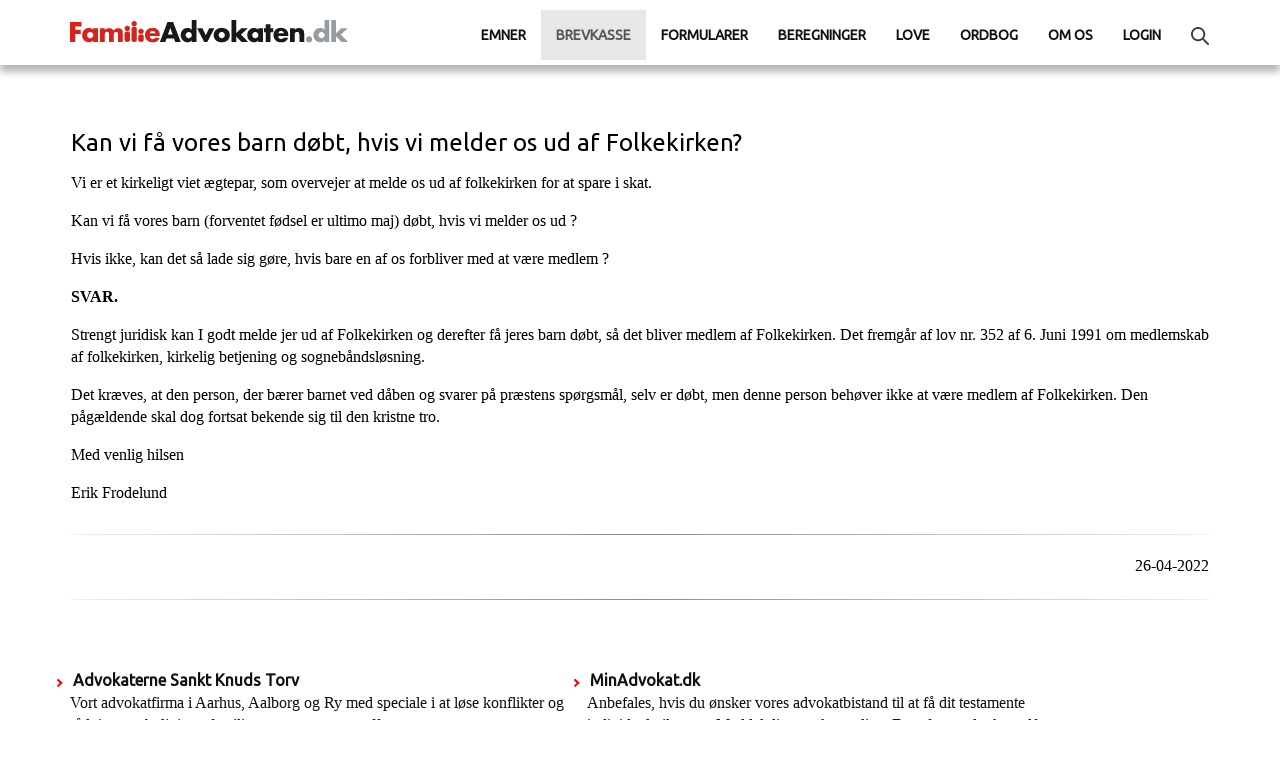

--- FILE ---
content_type: text/html
request_url: https://familieadvokaten.dk/Breve-100/b100-108.html
body_size: 1431
content:
<!DOCTYPE html>
<html xmlns="http://www.w3.org/1999/xhtml">
<head>
    <meta name="viewport" content="width=device-width, initial-scale=1" />
    <meta http-equiv="Content-Type" content="text/html; charset=utf-8">
    <title>Breve: Kan vi få vores barn døbt, hvis vi melder os ud af Folkekirken?</title>
    <script type="text/javascript" src="/frontpage_extensions/jquery.min.js"></script>
    <link rel="stylesheet" href="/style.css" type="text/css" />
    <link rel="stylesheet" type="text/css" href="//fonts.googleapis.com/css?family=Ubuntu" />
<link rel="stylesheet" href="/style.css" type="text/css" />
<link rel="icon" href="/images/favicon.ico" sizes="any">
<!-- Matomo -->
<script>
    var _paq = window._paq = window._paq || [];
    /* tracker methods like "setCustomDimension" should be called before "trackPageView" */
    _paq.push(['trackPageView']);
    _paq.push(['enableLinkTracking']);
    (function () {
        var u = "//stat.familieadvokaten.dk/";
        _paq.push(['setTrackerUrl', u + 'matomo.php']);
        _paq.push(['setSiteId', '2']);
        var d = document, g = d.createElement('script'), s = d.getElementsByTagName('script')[0];
        g.async = true; g.src = u + 'matomo.js'; s.parentNode.insertBefore(g, s);
    })();
</script>
<!-- End Matomo Code -->
    <link rel="stylesheet" type="text/css" href="//fonts.googleapis.com/css?family=Ubuntu" />
    
</head>
<body>
    <script type="text/javascript" src="/frontpage_extensions/header.js"></script>
    <div class="wrapper">
        <h1>
            Kan vi få vores barn døbt, hvis vi melder os ud af Folkekirken?</h1>
        <p>
            Vi er et kirkeligt viet ægtepar, som overvejer at melde os ud af folkekirken for
            at spare i skat.
        </p>
        <p>
            Kan vi få vores barn (forventet fødsel er ultimo maj) døbt, hvis vi melder os ud
            ?
        </p>
        <p>
            Hvis ikke, kan det så lade sig gøre, hvis bare en af os forbliver med at være medlem
            ?</p>
        <p>
            <strong>SVAR.</strong></p>
        <p>
            Strengt juridisk kan I godt melde jer ud af Folkekirken og derefter få jeres barn
            døbt, så det bliver medlem af Folkekirken. Det fremgår af lov nr. 352 af 6. Juni
            1991 om medlemskab af folkekirken, kirkelig betjening og sognebåndsløsning.</p>
        <p>
            Det kræves, at den person, der bærer barnet ved dåben og svarer på præstens spørgsmål,
            selv er døbt, men denne person behøver ikke at være medlem af Folkekirken. Den pågældende
            skal dog fortsat bekende sig til den kristne tro.<br>
        </p>
        <p>
            Med venlig hilsen</p>
        <p>
            Erik Frodelund</p>
        <hr>
        <p align="right">
            <script type="text/javascript" src="/frontpage_extensions/hitcounter.asp"></script>
        </p>
        <p align="right">
            <script type="text/javascript" src="/frontpage_extensions/lastmodified.asp"></script>
        </p>
        <div class="clear">
        </div>
    </div>
    <script src="/frontpage_extensions/footer.js" type="text/javascript"></script>
</body>
</html>

--- FILE ---
content_type: text/css
request_url: https://familieadvokaten.dk/style.css
body_size: 7246
content:
@import url("/include/bootstrap3/css/bootstrap.css");
/* Using a url */

/***************************** Basics *****************************/
body
{
    font-family: Times New Roman, Arial, Verdana;
    font-size: 12pt;
    background-color: #fff;
    color: #000;
}

body.brevkasse, body.forside, body.emneside, body.formularsalg, body.beregningside, body.ordlisteside
{
    background-color: #f5f5f5;
}
body.brevkasse .forsidelinks, body.forside .forsidelinks, body.emneside .forsidelinks, body.formularsalg .forsidelinks, body.beregningside .forsidelinks, body.ordlisteside .forsidelinks
{
    padding-top: 50px;
}
a
{
    text-decoration: none;
    color: #000;
}
a:hover
{
    color: #001774;
    text-decoration-color: blue;
}
a:visited
{
    color: darkcyan;
}
.navbar-bottom a, .navbar-bottom a:visited
{
    color: white;
    text-decoration: underline;
}
.navbar-bottom a:hover
{
    color: #ddd;
}
a[name]
{
    text-decoration: none;
}
table
{
    font-size: 12pt;
    text-align: left;
    margin-bottom: 15px;
}
hr
{
    margin-top: 30px;
    margin-bottom: 20px;
    border: none;
    border-bottom: 1px solid transparent;
    border-image: linear-gradient(left, #f0f0f0, #8c8b8b, #f0f0f0);
    -webkit-border-image: -webkit-linear-gradient(left, #f0f0f0, #8c8b8b, #f0f0f0);
    -moz-border-image: -moz-linear-gradient(left, #f0f0f0, #8c8b8b, #f0f0f0);
    border-image-slice: 1;
}
h1
{
    font-size: 24px;
}
h3
{
    font-size: 20px;
}
h1, h2, h3, h4
{
    font-family: ubuntu;
}
p
{
    margin: 16px 0 0 0;
    padding: 0;
    border: 0;
    font-size: 12pt;
    font: inherit;
}
td p
{
    margin: 0 0 0 0;
}
.bold
{
    font-weight: bold;
}
.ubuntu
{
    font-family: ubuntu;
}
td
{
    vertical-align: top;
}
.clear
{
    clear: both;
}
/* vi vil gerne have lidt luft efter første td i en tabel - typisk beregninger*/
tr td:first-child
{
    padding-right: 10px;
}
label
{
    display: initial !important;
    font-weight: 100 !important;
}
#container a, .emnerTable a, .breadcrump a, .forside_linksbokse a
{
    color: #111;
}

#rightmenu a.menuheader, #rightmenu .menuheader
{
    color: #fff !important;
    text-decoration: none;
    font-family: Arial;
}
#rightmenu
{
    display: none;
}
.radiochoice
{
    min-width: 10px;
    width: 10px;
}
.tworows div
{
    float: left;
    width: 40%;
    border-top: 1px solid #EAEAEA;
    margin-right: 50px;
    padding-top: 10px;
    padding-bottom: 10px; /*font-weight: bold;*/
    padding-left: 15px;
}
#wrapper .tworows div a, .wrapper .tworows div a
{
    text-decoration: none;
}
blockquote 
{
    font-size:12pt;
}
/***************************** Content area *****************************/

#wrapper, .wrapper
{
    margin: 100px auto;
    margin-bottom: -1px;
    font-size: 12pt;
    lineheight: 150%;
    padding: 0 0 0 0;
    position: relative;
    padding-bottom: 22px;
    padding-top: 10px;
    border: none;
    border-bottom: 1px solid transparent;
    border-image: linear-gradient(left, #f0f0f0, #8c8b8b, #f0f0f0);
    -webkit-border-image: -webkit-linear-gradient(left, #f0f0f0, #8c8b8b, #f0f0f0);
    -moz-border-image: -moz-linear-gradient(left, #f0f0f0, #8c8b8b, #f0f0f0);
    border-image-slice: 1;
}
body.forside #wrapper, body.forside .wrapper
{
    border-bottom: none;
}

#wrapper a, .wrapper a
{
    color:#21a0c2;
    text-decoration: underline;
}
#wrapper a:hover, .wrapper a:hover
{
    /*text-decoration-color: #d22;*/
    color: #000;
}

.forsidelinks
{
    height: 260px;
    padding-top: 50px;
}

.forside .forsidelinks .container, .brevkasse .forsidelinks .container, .beregningside .forsidelinks .container, .emneside .forsidelinks .container, .formularsalg .forsidelinks .container
{
    padding-right: 200px;
}

div.forside_linksbokse
{
    width: 45%;
    padding-right: 11px;
    display: inline-block;
    height: 100px;
    text-align: left;
    vertical-align: top;
}
div.forside_linksbokse:nth-child(1)
{
    margin-bottom: 10px;
    padding-top: 20px;
}
div.forside_linksbokse:nth-child(2)
{
    padding-top: 20px;
}
div.forside_linksbokse .overskrift
{
    font-weight: bold;
    font-family: ubuntu;
}
.roedpil
{
    position: relative;
    content: "";
    display: inline-block;
    width: 0.4em;
    height: 0.4em;
    border-right: 2px solid red;
    border-top: 2px solid red;
    transform: rotate(45deg);
    margin-right: -7px;
    left: -15px;
}
body.brevkasse .ikon
{
    top: -10px;
}

.footerboxes, .formularsalgcontainer
{
    background-color: #fff;
}
.footerboxes .container
{
    margin: 0 auto;    
}
.footerboxes .container .navbar-default
{
    box-shadow: none;
}
.footerbox
{
    width: 260px;
    float: left;
    margin-top: 70px;
    margin-right: 30px;
}
.footerbox:nth-child(4)
{
    margin-right: 0;
    position: relative;
}
.footerbox .header
{
    font-family: ubuntu;
    text-transform: uppercase;
    text-decoration: none;
    font-weight: bold;
    border-bottom: 2px #cbcbcb solid;
    padding-bottom: 10px;
    margin-bottom: 20px;
    width: 90%;
    height: 40px;
}
.footerbox .header img
{
    padding-right: 13px;
}

.footerbox ul
{
    list-style: none;
    padding-inline-start: 20px;
}

.footerbox li::before
{
    position: relative; /* top: 3pt; Uncomment this to lower the icons as requested in comments*/
    content: "";
    display: inline-block; /* By using an em scale, the arrows will size with the font */
    width: 0.4em;
    height: 0.4em;
    border-right: 2px solid red;
    border-top: 2px solid red;
    transform: rotate(45deg);
    margin-right: -7px;
    left: -15px;
}

.footerbox li
{
    padding-bottom: 15px;
}

/* Change color */
.footerbox li:hover
{
    color: red; /* For the text */
}
.footerboxmorelink
{
    font-weight: bold;
    text-transform: uppercase;
    color: #404040;
    font-family: ubuntu;
    font-size: 13px;
    padding-left: 20px;
}

/***************************** Højre menuen *****************************/
#rightmenu td
{
    background-size: 100%;
}
#frontpagecounter
{
    color: #666;
    width: 187px;

    border: 1px solid #999;
}
#frontpagecounter .hitcounterWrapper
{
    font-size: 18px;
}
#rightmenu
{
    margin-top: 96px;
    float: right;
    margin-right: 10px;
    width: 186px;
    min-width: 187px;
    max-width: 285px;
}
#rightmenu table
{
    width: 100%;
}

#afstemmning
{
}
.rightmenu_content /* De røde bokse */
{
    border: 1px solid #999;
    padding: 10px 1px 0px 7px;
    font-size: 16px;
    background-color: #fff;
}
.rightmenu_content ul
{
    margin-top: 0px;
    margin-bottom: 0px;
    margin-left: 6px;
    padding-left: 7px;
    color: #af1908;
    list-style-type: none;
}
.rightmenu_content ul a
{
    color: #111;
}
.rightmenu_content ul a:visited
{
    color: crimson;
}
.rightmenu_content li
{
    margin-bottom: 10px;
    display: block;
    line-height: 17px;
}
.rightmenu_content li:before
{
    content: "\00BB  ";
}
.emneTableHeader2
{
    font-size: 16px;
    background-color: #aaa;
}
.menuheader
{
    color: #fff !important;
    font-size: 15px;
    font-weight: bold;
    position: relative;
}
.menuheadertop
{
    border-left: 1px solid #999;
    border-right: 1px solid #999;
}

body.forside #rightmenu
{
    margin-top: 172px;
}

.klageinstans .wrapper
{
    display:flex;
    flex-wrap: wrap;
}

.klageadresse
{
    flex:0 0 175px;
    padding-left:30px;
}
.klageadresse ul {
  list-style-type: none;
  margin: 0;
  padding: 0;
}
.klageadresse ul li {
  padding-bottom: 10px;
}

.klageinstans #contentLeft
{
    flex:1;
}
.statiskeinformationer
{
    flex: 1 100%;
    padding-top:40px;
}

/***************************** Top frame *****************************/
#topFrame
{
    position: fixed;
    top: 0px;
    left: 0px;
    z-index: 10;
    width: 100%;
    background-color: #fff;
}
.navbar-default
{
    background-color: #fff;
    box-shadow: 0px 7px 7px #0000004a; /*#0000000B;*/
    border: none;
}
body.brevkasse .navbar-default, body.forside .navbar-default, body.emneside .navbar-default, body.formularsalg .navbar-default, body.beregningside .navbar-default, body.ordlisteside .navbar-default
{
    box-shadow: 0px 3px 6px #0000000B;
}
.navbar-default .navbar-nav > li > a
{
    line-height: 20px;
    color: #111;
    font-family: Ubuntu;
    text-transform: uppercase;
    font-size: 14px;
    font-weight: bold;
}
.navbar-default .navbar-nav > li > a:hover
{
    color: #555;
    background-color: #eee;
}
#searchString
{
    padding: 7px;
    margin-top: 15px;
    margin-right: 15px;
}
.navbar-fixed-top .navbar-collapse, .navbar-fixed-bottom .navbar-collapse
{
    max-height:390px;
}

/********************************** Forsiden ************************/
body.forside .forsideheader
{
    padding-top: 25px;
    min-height: 160px;
    font-size: 19px;
}
body.forside .forsideheader img
{
    padding-bottom: 20px;
}
.forsideikon
{
    width: 65px;
    height: 63px;
    border: 2px solid #E2E2E2;
    border-radius: 35px;
    position: relative;
    margin-bottom: 15px;
    display: inline-block;
    font-size: 18px;
}
.forsideikon img
{
    position: relative;
    top: 15px;
}
#container
{
    padding-top: 15px;
    overflow: hidden;
    text-align: center;
}
#container div.containerbox
{
    width: 360px;
    height: 230px;
    float: left;
    position: relative;
    margin-right: 7px;
    margin-left: 8px;
    margin-bottom: 18px;
    line-height: 1.3;
    background-color: #fff;
    border-radius: 20px;
    border: 2px solid #Eee;
    padding-top: 70px;
    padding-left: 20px;
    padding-right: 20px;
}
body.emneside #container div.containerbox
{
    padding-top: 50px;
}
body.brevkasse #container div.containerbox
{
    padding-top: 50px;
}
#container div.containerbox:hover
{
    -webkit-transition: all .2s ease;
    -moz-transition: all .2s ease;
    -o-transition: all .2s ease;
    -ms-transition: all .2s ease;
    transition: all .2s ease;
    border-color: #D6231B;
    border-width: 3px;
    padding-top: 69px;
}
body.emneside #container div.containerbox:hover
{
    /*border-color: #EDEDED;     border-width: 2px;     padding-top: 50px;*/
}
#container div.containerbox a
{
    text-decoration: none;
}
body.emneside #container div.containerbox a:hover
{
    text-decoration: underline;
}
#container span.heading
{
    color: #000;
    font-size: 18px;
    font-weight: bold;
    text-decoration: none;
    font-family: ubuntu;
}

#container span.txt
{
    color: #626262;
    font-size: 18px;
}
.trustpilotstat
{
    margin-top: -20px;
    position: absolute;
}

/********************************** Footer **************************/
.footerDiv .navbar-default
{
    background-color: #666;
}
.footerDiv .container
{
    background-color: #666;
    height: 180px;
    color: #fff;
}
.footerDiv.container A
{
    color: #fff;
}
.footerDiv .container A:hover
{
    color: blue;
}
.bottomcounter
{
    text-transform: uppercase;
    margin-top: 30px;
    color: #CBCBCB;
}
/************************ Emne siderne med tabeller ******************/
.emnelisteside table td
{
    padding-bottom: 10px;
}

.emneoversigt
{
    font-size: 16px; /*font-weight: bold;*/
}

.emnerTable
{
    border: 1px solid #ddd;
    width: 100%;
}

.emnerTable tr:nth-child(even)
{
    background-color: #f7f7f7;
}

.emnerTableHeader
{
    background-color: #dd1e09;
    color: White;
    font-weight: bold;
    font-size: 16px;
}

.emnerTable li a
{
    font-size: 16px;
}

.emnerTable .emnerItems a
{
    margin-right: 5px;
}
.lovsamling
{
    width: 33%;
    float: left;
}

.lovsamlingHolder
{
    /*padding-left: 75px;*/
    overflow: hidden;
}

.brevkasseikon img
{
    width: 40px;
    position: relative;
    top: -3px;
}
.beregningerheader img
{
    width: 30px;
    position: relative;
    top: -3px;
}
.formularsalgheader img
{
    height: 25px;
    position: relative;
    left: -10px;
    top: -3px;
}
.element100
{
    background-image: url(/images/2020redesign/icon_born_unge.png);
    background-repeat: no-repeat;
    padding-left: 35px;
    background-size: 23px;
    text-transform: uppercase;
    font-family: ubuntu;
}
.element2
{
    background-image: url(/images/2020redesign/icon_papirlost_samliv.png);
    background-repeat: no-repeat;
    padding-left: 35px;
    background-size: 23px;
    text-transform: uppercase;
    font-family: ubuntu;
}
.element3
{
    background-image: url(/images/2020redesign/noun_Ring_315308.png);
    background-repeat: no-repeat;
    padding-left: 30px;
    background-size: 23px;
    text-transform: uppercase;
    font-family: ubuntu;
}

.element4
{
    background-image: url(/images/2020redesign/noun_Coins_918999.png);
    background-repeat: no-repeat;
    padding-left: 30px;
    background-size: 23px;
    text-transform: uppercase;
    font-family: ubuntu;
}
.element5
{
    background-image: url(/images/2020redesign/icon_boligen.png);
    background-repeat: no-repeat;
    padding-left: 30px;
    background-size: 23px;
    text-transform: uppercase;
    font-family: ubuntu;
}
.element6
{
    background-image: url(/images/2020redesign/noun_Cross_3293484.png);
    background-repeat: no-repeat;
    padding-left: 26px;
    background-size: 16px;
    text-transform: uppercase;
    font-family: ubuntu;
}

#wrapper table.tabelmedrundelinks a
{
    padding: 10px;
    border: 1px solid #CBCBCB;
    border-radius: 30px;
    text-decoration: none;
    padding-left: 30px;
    padding-right: 30px;
    background-color: #fff;
}
#wrapper table.tabelmedrundelinks a .roedpil
{
    position: relative;
    top: -2px;
}

.emner h1, .brevkasse h1, .beregningside h1, .formularsalg h1
{
    position: relative;
    top: 5px;
    left: 15px;
    font-size: 32px;
    color: #D6231B;
    text-transform: uppercase;
    font-weight: bold;
}
.ordliste
{
    background-image: url(/images/2020redesign/icon_ordbog_stor.png);
    height: 36px;
    background-size: 17%;
    background-repeat: no-repeat;
    width: 140px;
    padding-left: 25px;
    color: #D6231B;
    text-transform: uppercase;
}

.ordlisteelement
{
    width: 80px;
    height: 80px;
    border: 2px solid #cbcbcb;
    border-radius: 20px;
    display: inline-block;
    margin-right: 27px;
    margin-bottom: 27px;
    text-transform: uppercase;
    background-color: #fff;
}
.ordlisteelement a, .ordlisteelement h1
{
    text-decoration: none !important;
    color: #D6231B;
    font-weight: bold;
    font-family: ubuntu;
    position: relative;
    top: 5px;
}
.font19
{
    font-size: 19px;
}
.redbutton
{
    padding: 20px 35px;
    border: none;
    background-color: #D6231B;
    border-radius: 30px;
}
.redbutton a
{
    color: White;
    text-decoration: none;
    text-transform: uppercase;
    font-family: ubuntu;
    font-size: 18px;
}
/*********************** Klubben og formularsalg *************************/
ol.ikkeloggetindside
{
    list-style: none;
    counter-reset: li;
}
ol.ikkeloggetindside li::before
{
    content: counter(li);
    color: #D6231B;
    display: inline-block;
    width: 2em;
    margin-left: -2em;
    font-family: ubuntu;
    font-weight: bold;
    font-size: 16px;
}
ol.ikkeloggetindside li
{
    counter-increment: li;
    margin-bottom: 20px;
}

div.formularkategorier
{
    text-transform: uppercase;
    font-family: ubuntu;
    font-size: 13px;
    text-align:center;
}
#wrapper div.formularkategorier a, .wrapper div.formularkategorier a
{
    text-decoration: none;
    padding-left: 17px;
}
table.klubben
{
    width: 100%;
    border: 1px solid #999;
}

.klubben td
{
    padding: 10px;
}

.klubben tr:nth-child(even)
{
    background-color: #f7f7f7;
}

table.klubben
{
    border-collapse: collapse;
}
.formulartabel
{
    width: 800px;
}
.formulargruppe
{
    background-color: White;
}
.formulargruppe a
{
    text-decoration: none;
}
.formulartabel tr
{
    border-bottom: 1px solid #E2E2E2;
}
.formulartabel tr td
{
    padding-top: 10px;
    padding-bottom: 10px;
}

.formularsalgvisformular hr
{
    border: 1px solid #ddd;
}
div.indkobskurvknap img
{
    cursor: pointer;
}

.formularomtekst
{
    width: 300px;
    float: right;
    margin-top: 145px;
    margin-left: 40px;
    background-color: #FCFCFC;
    border: 1px solid #EDEDED;
    padding: 20px;
}
.bestilknap
{
    font-weight: bold;
    font-size: 25px;
    padding-right: 30px;
}
.buycategory
{
    font-size: 14px;
    width: auto;
}

.buycategory table
{
    cursor: pointer;
    border-style: solid;
    border-width: 1px;
    border-color: #999;
    width: 140px;
    height: 50px;
}
.formularteaser
{
    height: 60px;
    border: 1px solid #ccc;
    border-radius: 30px;
    width: 342px;
    display: inline-block;
    position: relative;
    padding-left: 100px;
    padding-right: 20px;
    margin-left: 20px;
    margin-right: 20px;
    text-transform: uppercase;
    font-size: 12px;
    font-weight: bold;
    font-family: ubuntu;
    text-align: left;
    padding-top: 10px;
}
.formularteaser a
{
    text-decoration: none !important;
}
.formularteaserimage1
{
    background-image: url(/images/2020redesign/Image2.png);
    background-repeat: no-repeat;
    background-position: 1px -12px;
    background-size: 17%;
    background-color: #fff;
}
.formularteaserimage2
{
    background-image: url(/images/2020redesign/Image3.png);
    background-repeat: no-repeat;
    background-position: 1px -12px;
    background-size: 17%;
    background-color: #fff;
}
.formularteasertext
{
    position: relative;
    top: -10px;
}
/************************ Afstemninger ************************/
.stemresultat td
{
    color: #111;
}

/********************************** Misc ****************************/

.ikon
{
    height: 40px;
    top: 10px;
    position: relative;
}

.greyBox, .greyBoxWide
{
    font-family: ubuntu;
    font-weight: bold;
}
.greyBox
{
    max-width: 65%;
}
.formularsalg .greyBox
{
    max-width: 100%;
    text-align:center;
}
.greyBox b, .greyBoxWide b
{
    font-family: ubuntu;
    font-size: 20px;
}
.programmerslink
{
    display: none;
}

#cookieInformerBooklet p, #cookieInformerBooklet h3
{
    margin: 0;
}
.maxwidth600
{
    display: none;
}

a.icon
{
    display: none;
}

#bottomFrame
{
    clear: both;
}

/********************************* Synopsis siderne *************************/
.article
{
    max-width: 1138px;
    padding-top: 90px;
    font-family: Times New Roman;
    margin: 0 auto;
    padding-left: 60px;
    padding-right: 60px;
    border: 1px solid #ddd;
}

.article a
{
    color: #111;
}

body.afstemninger
{
    background-color: #f8f8f8;
    padding: 6px;
}
#contentLeft
{
    min-height: 250px;
}

.wrapper a
{
    text-decoration: underline;
}
/******************************* Media queries *******************************/

@media screen and (min-width: 1200px)
{
    #wrapper, .wrapper
    {
        width: 1138px;
    }
}
@media (max-width : 1200px)
{
    .container
    {
        width: 100%;
    }
    .navbar .container
    {
        width: 100%;
    }
    .nav > li > a
    {
        padding-left: 15px !important;
        padding-right: 15px !important;
    }
    .trustpilotstat
    {
        position: relative;
        width: 260px;
        height: 740px;
        border: 1px solid #ccc;
    }
    .formulartabel
    {
        max-width: 600px;
        width: calc(100% - 200px);
    }
    #container div.containerbox
    {
        width: 30%;
    }
}

@media (max-width : 1120px)
{
    .nav > li > a
    {
        padding-left: 10px !important;
        padding-right: 10px !important;
    }
    .navbar-search
    {
        display: none;
    }
}

@media screen and (max-width: 1015px)
{
    body.forside .forsideheader
    {
        padding-left: 100px;
    }

    #wrapper, .wrapper
    {
        width: 100%;
        display: table;
    }

    #contentLeft
    {
        display: table-cell;
        float: none;
        width: auto;
    }

    .formularomtekst
    {
        width: 200px;
    }
}
@media screen and (max-width: 1012px)
{
    li.omosmenu
    {
        display: none;
    }
    .nav > li > a
    {
        padding-left: 6px !important;
        padding-right: 6px !important;
    }
}

@media screen and (max-width: 940px)
{
    .formularteasertext
    {
        display: none;
    }
    .formularteaser
    {
        margin-top: 10px;
    }
}
@media screen and (max-width: 900px)
{
    .minwidth900
    {
        font-size: smaller;
    }
    .menuheaderlogo img
    {
        width: 200px;
    }
    .menuheaderlogo
    {
        top: -8px;
    }

    .formulartabel
    {
        max-width: 600px;
        width: calc(100% - 200px);
    }
    .formularomtekst
    {
        width: 100%;
        float: none;
        margin-top: 25px;
        margin-left: 0;
    }
}

@media (max-width : 890px)
{
    .nav > li > a
    {
        padding-left: 10px;
        padding-right: 10px;
    }
}

@media screen and (max-width: 880px)
{
    body.forside .forsideheader
    {
        padding-left: 0px;
    }
    .menuheaderlogo
    {
        top: -2px;
    }

    .menuheaderlogo img
    {
        width: 150px;
    }
    .menuheader
    {
        top: -2px;
    }
    .menuheader A
    {
        font-size: small;
    }
    .topnav a
    {
        padding: 10px 2px;
    }
    .lovsamling
    {
        width: 50%;
    }
    #navbar li a
    {
        padding-left: 5px;
        padding-right: 5px;
    }
}
@media (max-width : 885px)
{
    .nav > li > a
    {
        padding-left: 4px !important;
        padding-right: 4px !important;
    }
}
@media (max-width : 850px)
{
    li.formularmenu
    {
        display: none;
    }
    #container span.txt
    {
        font-size: 15px;
    }
}
@media (min-width: 768px)
{
    .navbar-nav
    {
        margin-bottom: 4px !important;
        margin-top: 10px !important;
    }
    .navbar-nav
    {
        /*margin: 7.5px 5px !important;*/
    }
    .navbar-right
    {
        position: relative;
    }
}

@media screen and (max-width: 767px)
{
    .menuheader
    {
        width: 100%;
    }
    #container div.containerbox
    {
        width: 46%;
        min-width: 250px;
    }
    li.formularmenu, li.omosmenu
    {
        display: block;
    }
    .navbar-brand img
    {
        width: 273px;
    }
    .footerboxes .container, .footerboxes .container A
    {
        color:Black;
        text-align:left;
    }
}

@media screen and (max-width: 740px)
{
    .minwidth700
    {
        display: none;
    }
    .buycategory table
    {
        width: 100px;
    }
}

@media (max-width : 667px)
{
    .brandimage
    {
        width: 180px;
    }
}

/* When the screen is less than 600 pixels wide, hide all links, except for the first one ("Home"). Show the link that contains should open and close the topnav (.icon) */
@media screen and (max-width: 600px)
{
    .tabelmedrundelinks a
    {
        display: inline-block;
    }
    .topnav a
    {
        display: none;
    }
    .lovsamling
    {
        width: 100%;
    }
    #wrapper, .wrapper
    {
        display: block;
    }
    #contentLeft
    {
        display: block;
    }
    #rightmenu
    {
        display: block;
        max-width: 100%;
        width: 100%;
    }

    .topnav.responsive
    {
        position: relative;
    }
    a.icon
    {
        display: block;
        position: absolute;
        left: 10px;
        top: 28px;
        z-index: 10000;
    }
    .topnav.responsive a
    {
        clear: both;
        float: none;
        display: block;
        text-align: left;
        border: 1px solid #ddd;
        font-size: large;
    }
    .topnav.responsive a
    {
        background-color: #efefef;
    }
    .menuheaderlogo
    {
        left: 35px;
        top: -18px;
        z-index: 10000;
    }
    .menuheaderlogo img
    {
        width: 250px;
    }
    .maxwidth600
    {
        display: block;
    }
    .menuheader .topsearch, .brandimageforside img
    {
        display: none;
    }

    .forsideheader img
    {
        max-width: 90%;
    }
    div.forside_linksbokse
    {
        width: 100%;
    }

    #container span.txt
    {
        top: 40px;
    }
    .blivbruger, .omos, .emner
    {
        padding-left: 56px;
        width: auto;
    }
    .formularservice, .beregninger
    {
        padding-left: 0;
        width: auto;
    }
    .blivbruger h1, .formularservice h1
    {
        font-size: 30px;
    }
    .klubben td
    {
        padding: 10px;
    }
    .greyBox, .greyBoxWide
    {
        width: 100%;
    }
    #container div.containerbox
    {
        width: 90%;
    }
    .footerbox
    {
        width: 100%;
    }
    .forsidelinks, div.forside_linksbokse
    {
        height: auto;
        padding-bottom: 20px;
    }
    .forside .forsidelinks .container, .brevkasse .forsidelinks .container, .beregningside .forsidelinks .container, .emneside .forsidelinks .container, .formularsalg .forsidelinks .container
    {
        padding-right: 0;
    }
    .footerboxes, .formularsalgcontainer
    {
        background-color: transparent;
    }

    body.brevkasse .navbar-default, body.forside .navbar-default, body.emneside .navbar-default, body.formularsalg .navbar-default, body.beregningside .navbar-default, body.ordlisteside .navbar-default
    {
        background-color: #fff;
        box-shadow: 0px 7px 7px #0000004a; /*#0000000B;*/
    }
}
@media (max-width : 420px)
{
    .nav > li
    {
        padding-left: 15px !important;
    }
    .container, #wrapper, .wrapper
    {
        padding-left: 5px;
        padding-right: 5px;
    }
    #container
    {
        padding-top: 0;
        overflow: visible;
    }
    #container > div
    {
        background-image: none !important;
        -webkit-box-shadow: 10px 10px 22px -9px rgba(0,0,0,0.75);
        -moz-box-shadow: 10px 10px 22px -9px rgba(0,0,0,0.75);
        box-shadow: 10px 10px 22px -9px rgba(0,0,0,0.75);
        border: 1px solid #ddd;
        width: 142px;
        margin-left: 0;
        margin-right: 5px;
    }
    #container span.txt
    {
        top: 30px;
    }
    .trustpilotstat
    {
        margin: 0 auto !important;
    }
    body.forside .forsideheader
    {
        padding-top: 0px;
        padding-left: 0px;
    }
}